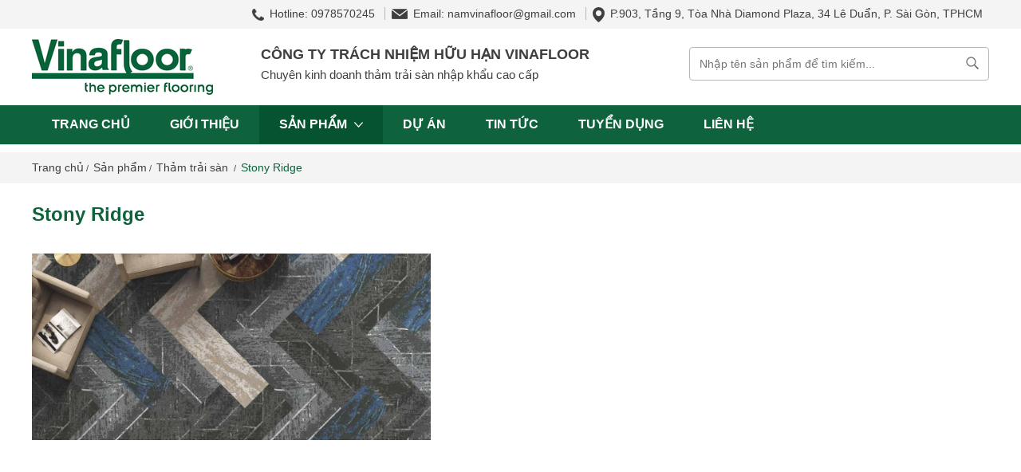

--- FILE ---
content_type: text/html; charset=utf-8
request_url: https://www.vinafloor.vn/tham-trai-san/stony-ridge
body_size: 10305
content:

<!DOCTYPE html>
<html>
<head>
    <meta charset="utf-8" />
    <meta name="viewport" content="width=device-width, initial-scale=1.0">
        <title>Stony Ridge</title>
        <meta name="keywords" content="Stony Ridge">
        <meta name="description" content="Stony Ridge">
    <meta content="INDEX,FOLLOW" name="robots" />
    <meta name="copyright" content="" />
    <meta name="author" content="" />
    <meta http-equiv="audience" content="General" />
    <meta name="resource-type" content="Document" />
    <meta name="distribution" content="Global" />
    <meta name="revisit-after" content="1 days" />
    <meta name="GENERATOR" content="" />
    <meta http-equiv="X-UA-Compatible" content="IE=edge,chrome=1" />
    <meta property="og:site_name" content="vinafloor.vn" />
    <meta property="og:type" content="website" />
    <meta property="og:locale" content="vi_VN" />
    <meta name="geo.region" content="VN-SG" />
    <meta name="geo.placename" content="Hồ Chí Minh" />
    <meta name="geo.position" content="10.7763276;106.702502" />
    <meta name="ICBM" content="10.7763276, 106.702502" />
    <link rel="apple-touch-icon" sizes="57x57" href="/Content/images/icon/apple-icon-57x57.png">
    <link rel="apple-touch-icon" sizes="60x60" href="/Content/images/icon/apple-icon-60x60.png">
    <link rel="apple-touch-icon" sizes="72x72" href="/Content/images/icon/apple-icon-72x72.png">
    <link rel="apple-touch-icon" sizes="76x76" href="/Content/images/icon/apple-icon-76x76.png">
    <link rel="apple-touch-icon" sizes="114x114" href="/Content/images/icon/apple-icon-114x114.png">
    <link rel="apple-touch-icon" sizes="120x120" href="/Content/images/icon/apple-icon-120x120.png">
    <link rel="apple-touch-icon" sizes="144x144" href="/Content/images/icon/apple-icon-144x144.png">
    <link rel="apple-touch-icon" sizes="152x152" href="/Content/images/icon/apple-icon-152x152.png">
    <link rel="apple-touch-icon" sizes="180x180" href="/Content/images/icon/apple-icon-180x180.png">
    <link rel="icon" type="image/png" sizes="192x192" href="/Content/images/icon/android-icon-192x192.png">
    <link rel="icon" type="image/png" sizes="32x32" href="/Content/images/icon/favicon-32x32.png">
    <link rel="icon" type="image/png" sizes="96x96" href="/Content/images/icon/favicon-96x96.png">
    <link rel="icon" type="image/png" sizes="16x16" href="/Content/images/icon/favicon-16x16.png">
    <link rel="manifest" href="/Content/images/icon/manifest.json">
    <!-- Facebook, Pinterest, Google Plus and others make use of open graph metadata -->
    <meta property="og:title" content="Stony Ridge" />
    <meta property="og:description" content="Stony Ridge" />
    <meta property="og:image" content="/Files/Product/stony-ridge-l.jpg" />
    <meta property="og:type" content="website" />
    <meta property="og:site_name" content="amstrong.vn" />
    <meta property="og:url" content="http://www.vinafloor.vn/tham-trai-san/stony-ridge" />
    <meta name="msapplication-TileColor" content="#ffffff">
    <meta name="msapplication-TileImage" content="/Content/images/icon/ms-icon-144x144.png">
    <meta name="theme-color" content="#ffffff">

    <style>
        .owl-carousel .animated{-webkit-animation-duration:1000ms;animation-duration:1000ms;-webkit-animation-fill-mode:both;animation-fill-mode:both}.owl-carousel .owl-animated-in{z-index:0}.owl-carousel .owl-animated-out{z-index:1}.owl-carousel .fadeOut{-webkit-animation-name:fadeOut;animation-name:fadeOut}@-webkit-keyframes fadeOut{0%{opacity:1}100%{opacity:0}}@keyframes fadeOut{0%{opacity:1}100%{opacity:0}}.owl-height{-webkit-transition:height 500ms ease-in-out;-moz-transition:height 500ms ease-in-out;-ms-transition:height 500ms ease-in-out;-o-transition:height 500ms ease-in-out;transition:height 500ms ease-in-out}.owl-carousel{display:none;width:100%;-webkit-tap-highlight-color:transparent;z-index:1}.owl-carousel .owl-stage{position:relative;-ms-touch-action:pan-Y}.owl-carousel .owl-stage:after{content:".";display:block;clear:both;visibility:hidden;line-height:0;height:0}.owl-carousel .owl-stage-outer{position:relative;overflow:hidden;-webkit-transform:translate3d(0,0,0)}.owl-carousel .owl-controls .owl-dot,.owl-carousel .owl-controls .owl-nav .owl-next,.owl-carousel .owl-controls .owl-nav .owl-prev{cursor:pointer;cursor:hand;-webkit-user-select:none;-khtml-user-select:none;-moz-user-select:none;-ms-user-select:none;user-select:none}.owl-carousel.owl-loaded{display:block}.owl-carousel.owl-loading{opacity:0;display:block}.owl-carousel.owl-hidden{opacity:0}.owl-carousel .owl-refresh .owl-item{display:none}.owl-carousel .owl-item{position:relative;min-height:1px;float:left;-webkit-backface-visibility:hidden;-webkit-tap-highlight-color:transparent;-webkit-touch-callout:none;-webkit-user-select:none;-moz-user-select:none;-ms-user-select:none;user-select:none}.owl-carousel .owl-item img{display:block;width:100%;-webkit-transform-style:preserve-3d}.owl-carousel.owl-text-select-on .owl-item{-webkit-user-select:auto;-moz-user-select:auto;-ms-user-select:auto;user-select:auto}.owl-carousel .owl-grab{cursor:move;cursor:-webkit-grab;cursor:-o-grab;cursor:-ms-grab;cursor:grab}.owl-carousel.owl-rtl{direction:rtl}.owl-carousel.owl-rtl .owl-item{float:right}.no-js .owl-carousel{display:block}.owl-carousel .owl-item .owl-lazy{opacity:0;-webkit-transition:opacity 400ms ease;-moz-transition:opacity 400ms ease;-ms-transition:opacity 400ms ease;-o-transition:opacity 400ms ease;transition:opacity 400ms ease}.owl-carousel .owl-item img{transform-style:preserve-3d}.owl-carousel .owl-video-wrapper{position:relative;height:100%;background:#000}.owl-carousel .owl-video-play-icon{position:absolute;height:80px;width:80px;left:50%;top:50%;margin-left:-40px;margin-top:-40px;background:url(owl.video.play.png) no-repeat;cursor:pointer;z-index:1;-webkit-backface-visibility:hidden;-webkit-transition:scale 100ms ease;-moz-transition:scale 100ms ease;-ms-transition:scale 100ms ease;-o-transition:scale 100ms ease;transition:scale 100ms ease}.owl-carousel .owl-video-play-icon:hover{-webkit-transition:scale(1.3,1.3);-moz-transition:scale(1.3,1.3);-ms-transition:scale(1.3,1.3);-o-transition:scale(1.3,1.3);transition:scale(1.3,1.3)}.owl-carousel .owl-video-playing .owl-video-play-icon,.owl-carousel .owl-video-playing .owl-video-tn{display:none}.owl-carousel .owl-video-tn{opacity:0;height:100%;background-position:center center;background-repeat:no-repeat;-webkit-background-size:contain;-moz-background-size:contain;-o-background-size:contain;background-size:contain;-webkit-transition:opacity 400ms ease;-moz-transition:opacity 400ms ease;-ms-transition:opacity 400ms ease;-o-transition:opacity 400ms ease;transition:opacity 400ms ease}.owl-carousel .owl-video-frame{position:relative;z-index:1}.owl-theme .owl-controls{margin-top:10px;text-align:center;-webkit-tap-highlight-color:transparent;width:100%;position:absolute;bottom:10px;z-index:100}.owl-theme .owl-controls .owl-nav [class*=owl-]{color:#fff;font-size:14px;margin:5px;padding:0 7px;background:#78a304;display:inline-block;cursor:pointer;-webkit-border-radius:3px;-moz-border-radius:3px;border-radius:3px;font-family:monospace;font-size:22px}.owl-theme .owl-controls .owl-nav [class*=owl-]:hover{background:#f03;color:#fff;text-decoration:none}.owl-theme .owl-controls .owl-nav .disabled{opacity:.5;cursor:default}.owl-theme .owl-dots .owl-dot{display:inline-block;zoom:1;*display:inline}.owl-theme .owl-dots .owl-dot span{width:10px;height:10px;margin:5px 7px;border:solid 2px #ccc;display:block;-webkit-backface-visibility:visible;-webkit-transition:opacity 200ms ease;-moz-transition:opacity 200ms ease;-ms-transition:opacity 200ms ease;-o-transition:opacity 200ms ease;transition:opacity 200ms ease;-webkit-border-radius:30px;-moz-border-radius:30px;border-radius:30px}.owl-theme .owl-dots .owl-dot.active span,.owl-theme .owl-dots .owl-dot:hover span{border:solid 2px #b74533;background:#b74533}.owl-carousel .owl-controls .owl-nav .owl-prev{position:absolute;left:-5px}.owl-carousel .owl-controls .owl-nav .owl-next{position:absolute;right:0}*{padding:0;margin:0}html,body,div,span,object,iframe,h1,h2,h3,h4,h5,h6,p,blockquote,a,address,del,em,img,strong,sub,sup,b,u,i,center,ol,ul,li,form,label,table,caption,tbody,tfoot,thead,tr,th,td,article,aside,canvas,details,embed,figure,figcaption,footer,header,nav,section,summary,mark,video{margin:0;padding:0;border:0;vertical-align:baseline}article,aside,details,figcaption,figure,footer,header,hgroup,menu,nav,section,main{display:block}blockquote,q{quotes:none}blockquote:before,blockquote:after,q:before,q:after{content:'';content:none}section img,.content img{max-width:100%;height:auto}body,input,button,option,textarea,label,legend,h1,h2,h3,h4,h5,h6,h1 a,h2 a,h3 a,h4 a,h5 a,h6 a{font:14px/18px Arial,Helvetica,sans-serif;color:#3f3f3f;outline:none;zoom:1}main{min-height:500px}:focus{outline:none}p,ol,ul,figure{-webkit-margin-before:0;-webkit-margin-after:0;-webkit-margin-start:0;-webkit-margin-end:0;-webkit-padding-start:0}ol,ul{list-style:none}table{border-collapse:collapse;border-spacing:0}a{text-decoration:none}ul,ol,menu,dir{list-style:none;display:block;-webkit-margin-before:0;-webkit-margin-after:0;-webkit-margin-start:0;-webkit-margin-end:0;-webkit-padding-start:0}img{border:0}img.lazy{-ms-opacity:0;opacity:0;-webkit-transition:opacity .3s ease-in;-moz-transition:opacity .3s ease-in;-ms-transition:opacity .3s ease-in;-o-transition:opacity .3s ease-in;transition:opacity .3s ease-in}.clr:before,.clr:after{content:" ";display:table}.clr:after{clear:both}.pull-left{float:left}.pull-right{float:right}img.lazy,img[data-src]{-ms-opacity:0;opacity:0;-webkit-transition:opacity .3s ease-in;-moz-transition:opacity .3s ease-in;-ms-transition:opacity .3s ease-in;-o-transition:opacity .3s ease-in;transition:opacity .3s ease-in}a{text-decoration:none}body{background:#fff;margin:auto}.container{width:1200px;margin:0 auto;position:relative;overflow:hidden}.container:after{display:block;content:'';clear:both}.top-header{background:#f4f4f4;text-align:right;padding:8px 0}.top-header a{color:#3f3f3f}.icon-phone{background:url('/Content/images/vinafloor/icon-phone.png') no-repeat 0 0;width:15px;height:15px;display:inline-block;vertical-align:middle}.icon-email{background:url('/Content/images/vinafloor/icon-email.png') no-repeat 0 0;width:20px;height:15px;display:inline-block;vertical-align:middle}.icon-map{background:url('/Content/images/vinafloor/icon-map.png') no-repeat 0 0;width:15px;height:19px;display:inline-block;vertical-align:middle}.icon-arrow{background:url('/Content/images/vinafloor/icon-arrow.png') no-repeat 0 0;width:11px;height:7px;display:inline-block;vertical-align:middle;margin-left:5px}.top-header span{border-right:1px solid #b7b7b7;padding:0 8px}.top-header span i{margin-right:3px}.top-header span:last-child{border-right:none}.logo-header{padding:13px 0}.logo{display:block;float:left}.slogan{display:block;float:left}.slogan h2{font-weight:bold;font-size:18px;text-transform:uppercase;margin:10px 0 0 60px}.slogan h2 small{display:block;margin-top:8px;font-weight:normal;font-size:15px;text-transform:initial}.search{display:block;float:right;position:relative;margin-top:10px}.search input[type='text']{width:350px;padding:11px 12px;-ms-border-radius:4px;border-radius:4px;background:none;outline:none;border:1px solid #b7b7b7}.btnSearch{position:absolute;bottom:7px;right:10px;border:none;background:none;cursor:pointer}.nav-header{height:49px;line-height:48px;vertical-align:middle;background:#0e633c}.nav-header .container{overflow:initial}.nav-header li{float:left}.nav-header li a{text-transform:uppercase;font-size:16px;color:#fff !important;font-weight:bold;padding:0 25px}.nav-header li.active,.nav-header li:hover{background:#05532f}.ul-nav>li>ul{position:absolute;width:250px;box-shadow:0 0 10px rgba(0,0,0,.2);top:48px;z-index:101;background:#05532f;display:none}.ul-nav>li>ul li{position:relative;float:left;width:100%;display:block}.ul-nav>li>ul li a{border:none !important;text-align:left;float:left;text-transform:initial !important;padding:5px 10px 0 20px !important}.ul-nav>li>ul li.active a{text-decoration:underline}.ul-nav>li:hover>ul{display:block}#slider{position:relative}#slider .item{height:520px}#slider .item img{-webkit-object-fit:cover;object-fit:cover;-webkit-object-position:center;object-position:center}#slider.owl-theme .owl-controls{z-index:7;bottom:20px}#slider.owl-theme .owl-controls .owl-nav{top:45%;bottom:auto;z-index:6;height:260px}.owl-carousel .owl-controls .owl-nav .owl-prev,#slider .owl-carousel .owl-controls .owl-nav .owl-prev:hover{background:url(/Content/images/vinafloor/icon-slider.png) no-repeat 0 0 !important;width:46px;height:46px;padding:20px 0}.owl-carousel .owl-controls .owl-nav .owl-next,#slider .owl-carousel .owl-controls .owl-nav .owl-next:hover{background:url(/Content/images/vinafloor/icon-slider.png) no-repeat -75px 0 !important;width:46px;height:46px;padding:20px 0}#slider.owl-theme .owl-dots .owl-dot.active span,.owl-theme .owl-dots .owl-dot:hover span{background:#0e633c}#slider.owl-theme .owl-dots .owl-dot span{width:16px;height:16px;margin:5px 7px;border:none;display:block;-webkit-backface-visibility:visible;-webkit-transition:opacity 200ms ease;-moz-transition:opacity 200ms ease;-ms-transition:opacity 200ms ease;-o-transition:opacity 200ms ease;transition:opacity 200ms ease;-webkit-border-radius:30px;-moz-border-radius:30px;border-radius:30px;background:#779a8c}.icon-tree{background:url('/Content/images/vinafloor/icon-tree.png') no-repeat 0 0;width:23px;height:30px;display:inline-block;vertical-align:middle}.icon-phone-tree{background:url('/Content/images/vinafloor/icon-phone-tree.png') no-repeat 0 0;width:18px;height:20px;display:inline-block;vertical-align:middle;margin-right:5px}.icon-email-tree{background:url('/Content/images/vinafloor/icon-email-tree.png') no-repeat 0 0;width:17px;height:20px;display:inline-block;vertical-align:middle;margin-right:5px}.intro{margin:30px 0}h2.title{color:#05532f;font-size:24px;font-weight:bold;margin-bottom:20px;line-height:26px}h2.title b{color:#a4a4a4;font-weight:normal}.intro p{font-size:15px;line-height:20px;margin-bottom:15px}.intro p a{color:#0e633c;font-style:italic}.intro span{display:block;font-size:15px;line-height:20px;margin-bottom:8px}.our-products{background:#f4f4f4;padding-top:30px}.home-products{margin-top:30px}.icon-our-products{background:url('/Content/images/vinafloor/icon-our-products.png') no-repeat 0 0;width:30px;height:30px;display:inline-block;vertical-align:middle;margin-right:5px}.home-products ul li{float:left;width:25%;margin-bottom:20px;text-align:center}.home-products ul li a.detail{display:block;height:220px;margin:0 15px}.home-products ul li:nth-child(4n+1) a.detail{margin-left:0}.home-products ul li:nth-child(4n) a.detail{margin-right:0}.home-products ul li img{display:block;width:100%;height:100%;object-fit:cover;object-position:center}.home-products ul li a.detail:hover{background:#3f3f3f}.home-products ul li a.detail:hover .icon-zoom{display:block}.home-products ul li a.detail:hover img{-ms-opacity:.6 !important;opacity:.6 !important}a.detail,a.news-detail{position:relative}.icon-zoom{background:url('/Content/images/vinafloor/icon-zoom.png') no-repeat 0 0;width:24px;height:24px;display:block;position:absolute;top:0;bottom:0;right:0;left:0;margin:auto;display:none}.space-top{color:#05532f;font-size:16px;white-space:nowrap;margin:20px 0;display:block}.our-projects{padding:30px 0}.icon-our-projects{background:url('/Content/images/vinafloor/icon-our-projects.png') no-repeat 0 0;width:27px;height:30px;display:inline-block;vertical-align:middle;margin-right:5px}.projects{margin-top:30px}.projects ul li{width:400px;float:left;text-align:center}.projects ul li a.news-detail{display:block;margin:0 25px;height:250px}.projects .news-info{display:block;margin:20px 25px 0 25px}.projects .news-info h3{font-size:16px;font-weight:bold;text-align:left;line-height:20px;text-overflow:ellipsis;display:-webkit-box;-webkit-line-clamp:2;-webkit-box-orient:vertical;max-height:40px;overflow:hidden;color:#3f3f3f}.projects .news-info p{font-size:14px;text-align:left;line-height:20px;text-overflow:ellipsis;display:-webkit-box;-webkit-line-clamp:2;-webkit-box-orient:vertical;max-height:40px;overflow:hidden;color:#848484}.projects ul li img{display:block;width:100%;height:100%;object-fit:cover;object-position:center}.projects ul li:nth-child(3n+1) a{margin-left:0}.projects ul li:nth-child(3n) a{margin-right:0}.icon-time{background:url('/Content/images/vinafloor/icon-time.png') no-repeat 0 0;width:15px;height:18px;display:inline-block;vertical-align:middle}.timing{text-align:left;display:block;margin:10px 0 8px 0;color:#848484}.projects ul li a.news-detail:hover{background:#3f3f3f}.projects ul li a.news-detail:hover .icon-zoom{display:block}.projects ul li a.news-detail:hover img{-ms-opacity:.6 !important;opacity:.6 !important}.projects .owl-theme .owl-controls{top:34%;bottom:initial}.our-projects .container{overflow:visible}.projects .owl-carousel .owl-controls .owl-nav .owl-next,#slider .owl-carousel .owl-controls .owl-nav .owl-next:hover{padding:0;right:-65px}.projects .owl-carousel .owl-controls .owl-nav .owl-prev,#slider .owl-carousel .owl-controls .owl-nav .owl-prev:hover{padding:0;left:-80px}.news-home{background:#f4f4f4;padding:30px 0 10px 0}.icon-news{background:url('/Content/images/vinafloor/icon-news.png') no-repeat 0 0;width:30px;height:30px;display:inline-block;vertical-align:middle;margin-right:5px}.news-list ul li{width:50%;float:left;margin-bottom:25px}.news-list ul li a{display:block;margin:0 15px;height:120px;background:#fff;padding:10px;border-bottom:solid 4px #e3e3e3}.news-list ul li a img{float:left;width:145px;height:100%;object-fit:cover;object-position:center}.news-list .news-info{float:left;width:calc(100% - 155px);margin-left:10px}.news-list .news-info h3{font-size:16px;font-weight:bold;text-align:left;line-height:22px;text-overflow:ellipsis;display:-webkit-box;-webkit-line-clamp:2;-webkit-box-orient:vertical;max-height:40px;overflow:hidden;color:#3f3f3f}.news-list .news-info p{font-size:14px;text-align:left;line-height:21px;text-overflow:ellipsis;display:-webkit-box;-webkit-line-clamp:2;-webkit-box-orient:vertical;max-height:40px;overflow:hidden;color:#848484}.news-list ul li:nth-child(2n+1) a{margin-left:0}.news-list ul li:nth-child(2n) a{margin-right:0}.footer-item{width:21%;float:left;color:#3f3f3f;padding-right:2%;font-size:15px}.footer-item:last-child{padding-right:0}.footer-item.contact{width:28%;line-height:22px}.footer{background:#fff;color:#fff;padding:50px 0 30px;overflow:hidden;margin-top:30px}.footer strong{font-size:18px;font-weight:bold;margin-bottom:20px;display:block;color:#3f3f3f;line-height:1.4}.footer-item ul li a{color:#3f3f3f;font-size:15px;padding:5px 0;display:block}.footer-item ul li:hover a{text-decoration:underline}footer .copy{background:#0e633c;width:100%;height:44px;color:#fff;text-align:center;line-height:44px}.footer-item.contact div{padding:2px 0}.footer-item.contact .phone{margin:5px 0}.footer-item.contact .phone:before{background:url('/Content/images/vinafloor/icon-phone-tree.png') no-repeat 0 0;width:18px;height:20px;display:inline-block;vertical-align:top;margin-right:5px;content:'';margin-top:10px}.phone>div,.email>div{display:inline-block;padding:0}.footer-item.contact .email:before{background:url('/Content/images/vinafloor/icon-email-tree.png') no-repeat 0 0;width:17px;height:20px;display:inline-block;vertical-align:top;content:'';margin-right:5px;margin-top:10px}.footer-item.ftr-1{width:24%}.footer-item.ftr-1 input[type='email']{-ms-border-radius:4px;border-radius:4px;border:none;margin-right:10px;width:calc(100% - 20px);padding:12px;margin-top:10px;background:#e3e3e3}.footer-item.ftr-1 input[type='button']{color:#fff;-ms-border-radius:4px;border-radius:4px;border:none;background:#0e633c;margin-top:10px;padding:10px 20px;cursor:pointer}.footer-item.ftr-1 img{margin-top:10px}.social{margin-left:-3px}.social a{float:left}.social strong{margin-bottom:0;margin-left:5px;margin-top:20px;display:block}#form-contact{float:left;width:30%}#form-contact input{display:block;max-width:100%;margin:0 10px 0 0;width:100%;box-sizing:border-box}#form-contact input:not([type="radio"]){-webkit-border-radius:0}#form-contact ol,ul{list-style:none;padding:0}.frmorder li{padding-bottom:5px}.frmorder li.input{margin-bottom:10px}#form-contact input[type=text],#form-contact input[type=password]{padding:7px;border-radius:2px;border:solid 1px #ccc;width:80%}#form-contact input[type="button"],#form-contact input[type="submit"],#form-contact button,#form-contact .button{font-size:1em;font-weight:normal;line-height:22px;text-decoration:none;color:#fff;padding:4px 16px;background-color:#801b2a;border-width:0;margin:2px;display:inline-block;-webkit-appearance:none;-webkit-border-radius:0;white-space:nowrap;background-image:none;cursor:pointer}h1.title{font-size:24px;margin:25px 0;color:#0e633c}form textarea{font-size:1em;padding:3px 2px;line-height:22px;border:1px solid #ccc;-webkit-box-sizing:border-box;-moz-box-sizing:border-box;box-sizing:border-box;text-align:left !important}#form-contact textarea{display:block;max-width:100%;margin:0 10px 0 0;width:100%;box-sizing:border-box;padding:0 5px}.field-validation-error{display:block;margin-top:5px;color:#ef050e}#maps-google{float:right;width:65%;height:400px}.criteria-home{margin-top:20px}.criteria-home .criteria-box{float:left;width:610px;margin-right:20px}.criteria-home .criteria-news{float:left;width:calc(100% - 630px)}.criteria-news h2,.list-cate-news h2{font-size:20px;color:#0e633c;font-weight:bold;line-height:1.3}.criteria-news h2+span,.list-cate-news h2+span{height:2px;width:39%;background:#0e633c;display:inline-block;vertical-align:middle}.criteria-news h2+span+span,.list-cate-news h2+span+span{width:61%;background:#ccc}.criteria-news ul li a{display:block}.criteria-news ul li{padding:17px 0;border-bottom:1px dashed #ccc}.criteria-news ul li:last-child{border-bottom:none}.criteria-news ul li::after{clear:both;content:'';display:block}.criteria-news ul li img{width:175px;height:125px;object-fit:cover;object-position:center;float:left;margin-right:15px}.criteria-news .news-info{float:left;width:calc(100% - 190px)}.criteria-news .news-info h3{color:#0e633c;font-size:16px;font-weight:bold;line-height:1.3;display:-webkit-box;-webkit-line-clamp:2;-webkit-box-orient:vertical;max-height:40px;overflow:hidden}.criteria-news .news-info p{color:#696969;font-size:14px;line-height:1.3;display:-webkit-box;-webkit-line-clamp:2;-webkit-box-orient:vertical;max-height:35px;overflow:hidden;margin-top:8px}.criteria-news .news-info p+a,.view-pro{color:#0e633c;font-style:italic;display:inline-block;-ms-border-radius:4px;border-radius:4px;margin-top:10px}.news-index .criteria-news{width:calc(100% - 300px)}.news-right{float:left;margin-left:30px;width:270px}.list-cate-news li{line-height:40px;border-bottom:1px solid #ddd;padding-left:5px}.list-cate-news li:last-child{border:none}.list-cate-news li a{font-size:16px;color:#000}.list-cate-news li:before{color:#0e633c;content:'•';font-weight:bold;line-height:0;padding:0 4px 0 0;font-size:12px}.list-cate-news li:hover a{text-decoration:underline}.list-cate-news h2{font-size:18px}.paging{margin-top:20px;text-align:center;font-size:16px}.paging span{background:#0e633c}.paging a{background:#868686}.paging span,.paging a{color:#fff;border-radius:50%;padding:11px 16px;display:inline-block}div.paging:after{visibility:hidden;display:block;font-size:0;content:" ";clear:both;height:0}.news-relate li{line-height:23px;padding:8px 0}.news-relate li a{font-size:14px}article p{line-height:20px;font-size:14px}article img{max-width:100%;height:auto !important}.pro-spec-info{margin-top:15px}.breadcrumb-bar{display:block;background-color:#f4f4f4;padding:10px 0;margin:10px 0}.breadcrumb-bar div.breadcrumbs{margin:0 auto;padding:0 20px;width:1200px;position:relative;overflow:hidden}.breadcrumb-bar div.breadcrumbs strong{font-size:25px;font-weight:bold;color:#0e633c;margin-bottom:20px;display:block}.breadcrumb-bar div.breadcrumbs>ol{padding:0;width:auto;list-style-type:none;margin:0;color:#3f3f3f;font-size:.813em}.breadcrumb-bar div.breadcrumbs>ol>li{margin:0;padding:0;list-style-type:none;display:inline-block;zoom:1}.breadcrumb-bar div.breadcrumbs>ol>li>a{color:#3f3f3f;font-size:14px}.breadcrumb-bar div.breadcrumbs>ol>li:last-child a,.breadcrumb-bar div.breadcrumbs>ol>li:last-child h1{color:#0e633c}.cate-list{margin-top:20px}.cate-list ul li{width:25%;margin-bottom:40px}.cate-list .space-top{white-space:nowrap;text-overflow:ellipsis;overflow:hidden;margin:20px 15px 10px 15px;text-align:left}.cate-list ul li:nth-child(4n+1){clear:both}.cate-list ul li:nth-child(4n+1) .space-top{margin-left:0}.cate-list ul li:nth-child(4n) a.space-top{margin-right:0}.cate-list ul li:nth-child(4n+1) .des{margin-left:0}.cate-list ul li:nth-child(4n) .des{margin-right:0}.des,.des p{text-align:left;white-space:nowrap;text-overflow:ellipsis;overflow:hidden}.des{margin:0 15px}.no-product{font-size:16px;text-align:center;margin-top:10px;line-height:22px}.product-thumb{margin-bottom:15px;background:#e2e1dd;padding:7px}.product-thumb a{display:inline-block;margin-right:7px}.product-thumb img{width:80px;height:60px;vertical-align:top;object-fit:cover;object-position:center}.pro-detail h1{font-size:24px;color:#0e633c;font-weight:bold;margin:20px 0 30px}.pic-img img{max-height:600px;width:500px;object-fit:cover;object-position:center;height:auto}.img-name{padding-bottom:10px;font-size:16px}.more-info{font-size:16px;line-height:24px}.pro-detail-info{margin:20px 0;line-height:22px}.pro-detail-info img{margin:10px auto;text-align:center;display:block}.detail-title{font-size:20px;color:#0e633c;font-weight:bold;margin-bottom:20px}.pro-spec-info>.spec-dtprd>p{font-size:16px;margin:10px 0;line-height:24px}.pro-spec-info h3{font-size:18px;color:#d40000;font-weight:bold;margin:20px 0}table.specifications{width:600px;font-size:14px;background-color:transparent;margin-bottom:30px}table.specifications tbody td,table.specifications thead th{padding:10px 0}table.specifications tbody tr{border-top:1px solid #dfdfdf}.product-spec__key{width:36%;font-weight:bold}.pic-album{display:none}.pic-album ul li{width:33%;float:left;margin-bottom:30px}.pic-album ul li a{display:block;height:300px;margin:0 15px}.pic-album ul li.li-img-1 a{margin-left:0}.pic-album ul li.li-img a{margin-right:0}.pic-album ul li img{display:block;width:100%;height:100%;object-fit:cover;object-position:center}@media screen and (max-width:1280px){#slider .item{height:370px}#slider.owl-theme .owl-controls .owl-nav{height:160px}.projects .owl-carousel .owl-controls .owl-nav .owl-next,#slider .owl-carousel .owl-controls .owl-nav .owl-next:hover{right:-30px}.projects .owl-carousel .owl-controls .owl-nav .owl-prev,#slider .owl-carousel .owl-controls .owl-nav .owl-prev:hover{left:-30px}}@media screen and (max-width:1024px){.container{width:1000px}#slider .item{height:250px}#slider.owl-theme .owl-controls .owl-nav{height:100px}.projects .owl-carousel .owl-controls .owl-nav .owl-next,#slider .owl-carousel .owl-controls .owl-nav .owl-next:hover{right:0}.projects .owl-carousel .owl-controls .owl-nav .owl-prev,#slider .owl-carousel .owl-controls .owl-nav .owl-prev:hover{left:0}.projects ul li{width:333px}.search input[type='text']{width:250px}.breadcrumb-bar div.breadcrumbs{width:1000px}}
    </style>


    <link href="/Content/colorbox.css" rel="stylesheet" />
</head>
<body>
    
<header>
    <div class="top-header">
        <div class="container">
                <span><i class="icon-phone"></i> Hotline: <a href="tel:0978570245 ">0978570245 </a></span>
                            <span><i class="icon-email"></i> Email: <a href="/cdn-cgi/l/email-protection#f698979b809f9897909a999984b6919b979f9ad895999bd6"><span class="__cf_email__" data-cfemail="eb858a869d82858a8d87848499ab8c868a8287c5888486">[email&#160;protected]</span> </a></span>
                            <span><i class="icon-map"></i> P.903, Tầng 9, T&#242;a Nh&#224; Diamond Plaza, 34 L&#234; Duẩn,  P. S&#224;i G&#242;n, TPHCM</span>
        </div>
    </div>
    <div class="logo-header">
        <div class="container">
                <a href="/">
                    <img class="logo" src="/Files/Banner/18_01_2019_11_33_01_vinafloor logo hcm.png" alt="vinafloor" />
                </a>
            <div class="slogan">
                <h2>
                    CÔNG TY TRÁCH NHIỆM HỮU HẠN VINAFLOOR
                    <small>
                        Chuyên kinh doanh thảm trải sàn nhập khẩu cao cấp
                    </small>
                </h2>
            </div>
            <div class="search">
                <input type="text" id="txtkeyword" placeholder="Nhập tên sản phẩm để tìm kiếm...">
                <button class="btnSearch">
                    <img src="/Content/images/vinafloor/icon-search.png" alt="" />
                </button>
            </div>
        </div>
    </div>
    <nav class="nav-header">
        <div class="container">
            <ul class="ul-nav clr">
                <li class="active">
                    <a href="/">
                        Trang chủ
                    </a>
                </li>
                <li>
                    <a href="/ve-chung-toi">
                        Giới thiệu
                    </a>
                </li>
                <li>
                    <a href="javascript:;">
                        Sản phẩm
                        <i class="icon-arrow"></i>
                    </a>
                        <ul class="sub-menu">
                                <li>
                                    <a href="/san-nhua-gia-go">S&#224;n Nhựa Giả Gỗ </a>
                                </li>
                                <li>
                                    <a href="/tham-trai-san">Thảm trải s&#224;n </a>
                                </li>
                                <li>
                                    <a href="/san-det-woven">S&#224;n dệt Woven</a>
                                </li>
                                <li>
                                    <a href="/san-vinyl">S&#224;n Vinyl </a>
                                </li>
                                <li>
                                    <a href="/tham-aluminium-mat">Thảm Aluminium Mat</a>
                                </li>
                                <li>
                                    <a href="/san-go">S&#224;n gỗ </a>
                                </li>
                                <li>
                                    <a href="/san-the-thao">S&#224;n thể thao </a>
                                </li>
                                <li>
                                    <a href="/san-nang">S&#224;n n&#226;ng </a>
                                </li>
                                <li>
                                    <a href="/tham-cao-su">Thảm cao su </a>
                                </li>
                                <li>
                                    <a href="/giay-dan-tuong">Giấy d&#225;n tường </a>
                                </li>
                                <li>
                                    <a href="/tay-vin-chong-va-dap">Tay Vịn - Chống Va Đập </a>
                                </li>
                                <li>
                                    <a href="/tam-cach-nhiet-xps">Tấm c&#225;ch nhiệt XPS</a>
                                </li>
                                <li>
                                    <a href="/phone-booth-office">Phone Booth Office</a>
                                </li>
                                <li>
                                    <a href="/co">Cỏ </a>
                                </li>
                                <li>
                                    <a href="/phu-kien">Phụ kiện </a>
                                </li>
                        </ul>
                </li>
                <li>
                    <a href="/du-an">
                        Dự án
                    </a>
                </li>
                <li>
                    <a href="/tin-tuc">
                        Tin tức
                    </a>
                </li>
                <li>
                    <a href="/tuyen-dung">
                        Tuyển dụng
                    </a>
                </li>
                <li>
                    <a href="/lien-he">
                        Liên hệ
                    </a>
                </li>
            </ul>
        </div>
    </nav>
    <div class="clr"></div>
</header>

    <main>
        
<div class="breadcrumb-bar">
    <div class="breadcrumbs container">
        <ol>
            <li>
                <a href="/"><span property="name">Trang chủ</span></a>&nbsp;/&nbsp;
            </li>
            <li>
                <a href="/"><span property="name">Sản phẩm</span></a>&nbsp;/&nbsp;
            </li>
            <li>
                <a href="/tham-trai-san" title="Thảm trải s&#224;n ">
                    Thảm trải s&#224;n 
                </a>&nbsp;/&nbsp;
            </li>
            <li>
                <h1>Stony Ridge</h1>
            </li>
        </ol>
    </div>
</div>

<div class="container pro-detail">
    <h1>Stony Ridge</h1>

    <div class="product-image">
        <p class="img-name"></p>
        <div class="pic-img">
            <a class="a-glr" title="Stony Ridge" href="/Files/Product/stony-ridge-l.jpg">
                <img src="/Files/Product/stony-ridge-l.jpg" alt="Stony Ridge"/>
            </a>
        </div>
        <div class="pic-album">
                <ul class="clr">
                        <li>
                            <a class="a-glr-album" href="/Files/Product/Gallery/67/stony-ridge-1-131914699214420905-l.jpeg" title="Stony Ridge-1" data-albumid="-1">
                                <img data-src="/Files/Product/Gallery/67/stony-ridge-1-131914699214420905-l.jpeg" alt="Stony Ridge-1"/>
                            </a>
                        </li>
                        <li>
                            <a class="a-glr-album" href="/Files/Product/Gallery/67/stony-ridge-2-131914699278951916-l.jpeg" title="Stony Ridge-2" data-albumid="-1">
                                <img data-src="/Files/Product/Gallery/67/stony-ridge-2-131914699278951916-l.jpeg" alt="Stony Ridge-2"/>
                            </a>
                        </li>
                        <li>
                            <a class="a-glr-album" href="/Files/Product/Gallery/67/stony-ridge-3-131914699334263860-l.jpeg" title="Stony Ridge-3" data-albumid="-1">
                                <img data-src="/Files/Product/Gallery/67/stony-ridge-3-131914699334263860-l.jpeg" alt="Stony Ridge-3"/>
                            </a>
                        </li>
                        <li>
                            <a class="a-glr-album" href="/Files/Product/Gallery/67/stony-ridge-4-131914699398482985-l.jpeg" title="Stony Ridge-4" data-albumid="-1">
                                <img data-src="/Files/Product/Gallery/67/stony-ridge-4-131914699398482985-l.jpeg" alt="Stony Ridge-4"/>
                            </a>
                        </li>
                        <li>
                            <a class="a-glr-album" href="/Files/Product/Gallery/67/stony-ridge-5-131914699460514210-l.jpeg" title="Stony Ridge-5" data-albumid="-1">
                                <img data-src="/Files/Product/Gallery/67/stony-ridge-5-131914699460514210-l.jpeg" alt="Stony Ridge-5"/>
                            </a>
                        </li>
                        <li>
                            <a class="a-glr-album" href="/Files/Product/Gallery/67/stony-ridge-6-131914699660045393-l.jpeg" title="Stony Ridge-6" data-albumid="-1">
                                <img data-src="/Files/Product/Gallery/67/stony-ridge-6-131914699660045393-l.jpeg" alt="Stony Ridge-6"/>
                            </a>
                        </li>
                        <li>
                            <a class="a-glr-album" href="/Files/Product/Gallery/67/stony-ridge-7-131914699743170595-l.jpeg" title="Stony Ridge-7" data-albumid="-1">
                                <img data-src="/Files/Product/Gallery/67/stony-ridge-7-131914699743170595-l.jpeg" alt="Stony Ridge-7"/>
                            </a>
                        </li>
                        <li>
                            <a class="a-glr-album" href="/Files/Product/Gallery/67/stony-ridge-8-131914699810202050-l.jpeg" title="Stony Ridge-8" data-albumid="-1">
                                <img data-src="/Files/Product/Gallery/67/stony-ridge-8-131914699810202050-l.jpeg" alt="Stony Ridge-8"/>
                            </a>
                        </li>
                        <li>
                            <a class="a-glr-album" href="/Files/Product/Gallery/67/stony-ridge-carpet-tile-131914700236764331-l.jpg" title="Stony Ridge Carpet Tile " data-albumid="-1">
                                <img data-src="/Files/Product/Gallery/67/stony-ridge-carpet-tile-131914700236764331-l.jpg" alt="Stony Ridge Carpet Tile "/>
                            </a>
                        </li>
                </ul>
        </div>
        <div class="clr"></div>
    </div>
        <section id="customer" name="customer">
        <div id="fb-root"></div>
        <script data-cfasync="false" src="/cdn-cgi/scripts/5c5dd728/cloudflare-static/email-decode.min.js"></script><script>
    (function(d, s, id) {
        var js, fjs = d.getElementsByTagName(s)[0];
        if (d.getElementById(id)) return;
        js = d.createElement(s);
        js.id = id;
        js.src = "//connect.facebook.net/vi_VN/sdk.js#xfbml=1&version=v2.8";
                fjs.parentNode.insertBefore(js, fjs);
            }(document, 'script', 'facebook-jssdk'));
        </script>
        <div class="fb-comments" data-href="http://vinafloor.vn/tham-trai-san/stony-ridge" data-width="100%" data-numposts="5"></div>
    </section>
</div>

    </main>
    
<div class="clr"></div>
<footer>
    <div class="footer">
        <div class="container">
            <div class="footer-item contact">
                <strong>Liên hệ</strong>
                <div style="text-align: justify;">
	<b>TRỤ SỞ CH&Iacute;NH TẠI HỒ CH&Iacute; MINH</b></div>
<div style="text-align: justify;">
	P.903, Tầng 9, T&ograve;a Nh&agrave; Diamond Plaza, 34 L&ecirc; Duẩn,&nbsp; Phường S&agrave;i G&ograve;n, TPHCM</div>
<div style="text-align: justify;">
	Tel: 02862649568 - Fax: 02862997038</div>
<div style="text-align: justify;">
	Email: <a href="/cdn-cgi/l/email-protection" class="__cf_email__" data-cfemail="97f9f6fae1fef9f6f1fbf8f8e5d7f0faf6fefbb9f4f8fa">[email&#160;protected]</a>&nbsp;</div>
<div style="text-align: justify;">
	Hotline: 0978570245 (Mr. Nam)</div>
<div style="text-align: justify;">
	&nbsp;</div>
<div style="text-align: justify;">
	<b>VĂN PH&Ograve;NG ĐẠI DIỆN &amp; SHOWROOM</b></div>
<div style="text-align: justify;">
	174/20 Điện Bi&ecirc;n Phủ,P.17,Q.B&igrave;nh Thạnh,TPHCM</div>
<div style="text-align: justify;">
	Tel: (028) 62649568 - Kế to&aacute;n: (028) 62997038</div>
<div style="text-align: justify;">
	Hotline: 0978 570 245 (Mr. Nam)</div>
<div style="text-align: justify;">
	Mail: <a href="/cdn-cgi/l/email-protection" class="__cf_email__" data-cfemail="026c636f746b6c63646e6d6d7042656f636b6e2c616d6f">[email&#160;protected]</a></div>
<div style="text-align: justify;">
	&nbsp;</div>
<div style="text-align: justify;">
	<b>VĂN PH&Ograve;NG ĐẠI DIỆN TẠI Đ&Agrave; NẴNG</b></div>
<div style="text-align: justify;">
	26 Đường Ti&ecirc;n Sơn 8, P.H&ograve;a Cường Nam,Q. Hải Ch&acirc;u,Đ&agrave; Nẵng</div>
<div style="text-align: justify;">
	Tel :&nbsp; 023.62 48 58 68&nbsp;</div>
<div style="text-align: justify;">
	Hotline: 0965 463 768 (Mr. Nhựt)</div>
<div style="text-align: justify;">
	Email:&nbsp; <a href="/cdn-cgi/l/email-protection" class="__cf_email__" data-cfemail="7e2817101f181211110c1a1f101f10193e19131f1712501d1113">[email&#160;protected]</a></div>
<div style="text-align: justify;">
	&nbsp;</div>
<p style="text-align: justify;">
	<b>C&Ocirc;NG TY VINAFLOOR TẠI H&Agrave; NỘI</b><br />
	68 Trần Kh&aacute;t Ch&acirc;n, Hai B&agrave; Trưng, H&agrave; Nội<br />
	Email:&nbsp;&nbsp;<a href="vinafloorgroup@gmail.com"><span class="__cf_email__" data-cfemail="9ee8f7f0fff8f2f1f1ecf9ecf1ebeedef9f3fff7f2b0fdf1f3">[email&#160;protected]</span>&nbsp;</a><br />
	Hotline:&nbsp; 0978790158<span style="color: rgb(5, 5, 5); font-family: &quot;Segoe UI Historic&quot;, &quot;Segoe UI&quot;, Helvetica, Arial, sans-serif; font-size: 15px; white-space: pre-wrap;">&nbsp;</span>&nbsp;(Ms. Nhi)<br />
	Click <a href="https://goo.gl/maps/Jfj3ZX83kNz">google maps</a></p>

            </div>
            <div class="footer-item">
                <strong>
                    Sản phẩm
                </strong>
                <ul>
                        <li>
                            <a href="/san-nhua-gia-go">S&#224;n Nhựa Giả Gỗ </a>
                        </li>
                        <li>
                            <a href="/tham-trai-san">Thảm trải s&#224;n </a>
                        </li>
                        <li>
                            <a href="/san-det-woven">S&#224;n dệt Woven</a>
                        </li>
                        <li>
                            <a href="/san-vinyl">S&#224;n Vinyl </a>
                        </li>
                        <li>
                            <a href="/tham-aluminium-mat">Thảm Aluminium Mat</a>
                        </li>
                        <li>
                            <a href="/san-go">S&#224;n gỗ </a>
                        </li>
                        <li>
                            <a href="/san-the-thao">S&#224;n thể thao </a>
                        </li>
                        <li>
                            <a href="/san-nang">S&#224;n n&#226;ng </a>
                        </li>
                        <li>
                            <a href="/tham-cao-su">Thảm cao su </a>
                        </li>
                        <li>
                            <a href="/giay-dan-tuong">Giấy d&#225;n tường </a>
                        </li>
                        <li>
                            <a href="/tay-vin-chong-va-dap">Tay Vịn - Chống Va Đập </a>
                        </li>
                        <li>
                            <a href="/tam-cach-nhiet-xps">Tấm c&#225;ch nhiệt XPS</a>
                        </li>
                        <li>
                            <a href="/phone-booth-office">Phone Booth Office</a>
                        </li>
                        <li>
                            <a href="/co">Cỏ </a>
                        </li>
                        <li>
                            <a href="/phu-kien">Phụ kiện </a>
                        </li>
                </ul>
            </div>
            <div class="footer-item">
                <strong>
                    Sơ đồ trang
                </strong>
                <ul>
                    <li><a href="/">Trang chủ</a></li>
                    <li><a href="/ve-chung-toi">Giới thiệu</a></li>
                    <li><a href="/du-an">Dự án</a></li>
                    <li><a href="/tin-tuc">Tin tức</a></li>
                    <li><a href="/tuyen-dung">Tuyển dụng</a></li>
                    <li><a href="/lien-he">Liên hệ</a></li>
                </ul>
            </div>
            <div class="footer-item ftr-1">
                <strong> Đăng ký nhận tin khuyến mãi</strong>
                <form>
                    <input id="txtEmail" type="email" placeholder="Nhập địa chỉ email của bạn..." />
                    <input type="button" onclick="regisemail()" value="Đăng ký ngay" />
                </form>
                <div class="social">
                    <strong>Mạng xã hội</strong>
                        <a href="https://www.facebook.com/vinafloor">
                            <img class="lazy" data-src="/Content/images/vinafloor/icon-fb.png" alt="" />
                        </a>
                                            <a href="https://twitter.com/vinafloor">
                            <img class="lazy" data-src="/Content/images/vinafloor/icon-tw.png" alt="" />
                        </a>
                                            <a href="https://plus.google.com/+Vinafloor">
                            <img class="lazy" data-src="/Content/images/vinafloor/icon-gg.png" alt="" />
                        </a>
                                            <a href="https://www.viber.com">
                            <img class="lazy" data-src="/Content/images/vinafloor/icon-vb.png" alt="" />
                        </a>
                </div>
            </div>
        </div>
    </div>
    <div class="copy">
        Copyright &#169; 2019 Vinafloor 
    </div>
</footer>


    <script data-cfasync="false" src="/cdn-cgi/scripts/5c5dd728/cloudflare-static/email-decode.min.js"></script><script src="/Scripts/common.js" type="text/javascript"></script>
    <script src="/scripts/jquery.colorbox-min.js"></script>
    <script>
        document.productId = 67;
        document.activeUrl = '/tham-trai-san';
        $(document).ready(function () {
            $(".a-glr").colorbox({ rel: 'a-glr', transition: "none", width: "100%", height: "100%", slideshow: true });
        });
        function changePic(ele) {
            $('.pic-img').hide();
            $('.pic-album').show();
            var picName = $(ele).data("name");
            var albumId = $(ele).data("albumid");
            $(".img-name").html(picName);
            var imgEle = '.a-glr-album[data-albumid="' + albumId + '"]';
            $('.a-glr-album').parent().removeClass('li-img').hide();
            $(imgEle).each(function (idx, item) {
                if ((idx + 1) % 3 === 0) {
                    $(item).parent().addClass('li-img');
                }
                if (idx % 3 === 0) {
                    $(item).parent().addClass('li-img-1');
                }
                $(item).parent().show();
                $(item).find("img").attr('src', $(item).find("img").data('src')).removeAttr('data-src');
            });
         
            $('.a-glr-album').colorbox({ rel: 'a-glr-album', transition: "none", width: "100%", height: "100%", slideshow: true });
        }
    </script>
<script defer src="https://static.cloudflareinsights.com/beacon.min.js/vcd15cbe7772f49c399c6a5babf22c1241717689176015" integrity="sha512-ZpsOmlRQV6y907TI0dKBHq9Md29nnaEIPlkf84rnaERnq6zvWvPUqr2ft8M1aS28oN72PdrCzSjY4U6VaAw1EQ==" data-cf-beacon='{"version":"2024.11.0","token":"e2a8c72f60c347c0aa5d5bd6897a7660","r":1,"server_timing":{"name":{"cfCacheStatus":true,"cfEdge":true,"cfExtPri":true,"cfL4":true,"cfOrigin":true,"cfSpeedBrain":true},"location_startswith":null}}' crossorigin="anonymous"></script>
</body>
</html>
